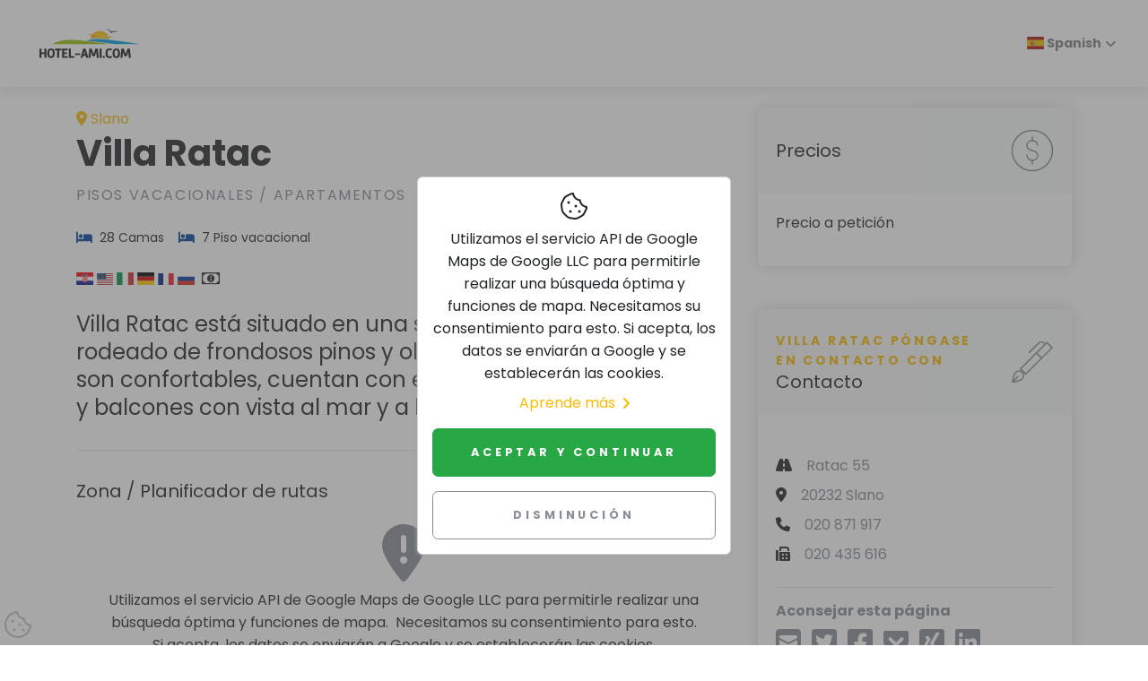

--- FILE ---
content_type: text/html; charset=UTF-8
request_url: https://www.hotel-ami.com/h-395460-S/villa-ratac-in-slano.htm
body_size: 5645
content:
<!DOCTYPE html>
<html lang="es" dir="ltr">

<head>
    <meta charset="utf-8">
    <meta http-equiv="X-UA-Compatible" content="IE=edge">
    <meta name="author" content="hotel-ami.de GmbH">
    <meta name="dcterms.rightsHolder" content="hotel-ami.de GmbH">
    <meta name="dcterms.dateCopyrighted" content="1997-2026">
    <meta name="dcterms.audience" content="Global">
    <meta name="rating" content="Safe For Kids">
    <meta name="description" content="Villa Ratac en Slano">
    <meta name="viewport" content="width=device-width,initial-scale=1">
    <meta name="robots" content="index,follow"><link rel="alternate" href="https://www.hotel-ami.com/h-395460-DA/villa-ratac-in-slano.htm" hreflang="da" /><link rel="alternate" href="https://www.fewo-ami.de/h-395460-D/villa-ratac-in-slano.htm" hreflang="de" /><link rel="alternate" href="https://www.hotel-ami.com/h-395460-F/villa-ratac-in-slano.htm" hreflang="fr" /><link rel="alternate" href="https://www.hotel-ami.com/h-395460-E/villa-ratac-in-slano.htm" hreflang="en" /><link rel="alternate" href="https://www.hotel-ami.com/h-395460-I/villa-ratac-in-slano.htm" hreflang="it" /><link rel="alternate" href="https://www.hotel-ami.com/h-395460-NLD/villa-ratac-in-slano.htm" hreflang="nl" /><link rel="alternate" href="https://www.hotel-ami.com/h-395460-NO/villa-ratac-in-slano.htm" hreflang="nn-NO" /><link rel="alternate" href="https://www.hotel-ami.com/h-395460-POL/villa-ratac-in-slano.htm" hreflang="pl" /><link rel="alternate" href="https://www.hotel-ami.com/h-395460-PRT/villa-ratac-in-slano.htm" hreflang="pt" /><link rel="alternate" href="https://www.hotel-ami.com/h-395460-S/villa-ratac-in-slano.htm" hreflang="es" /><link rel="alternate" href="https://www.hotel-ami.com/h-395460-SWE/villa-ratac-in-slano.htm" hreflang="sv" /><link rel="alternate" href="https://www.hotel-ami.com/h-395460-SK/villa-ratac-in-slano.htm" hreflang="sk" /><link rel="alternate" href="https://www.hotel-ami.com/h-395460-FIN/villa-ratac-in-slano.htm" hreflang="fi" /><link rel="alternate" href="https://www.hotel-ami.com/h-395460-SLO/villa-ratac-in-slano.htm" hreflang="sl" /><link rel="alternate" href="https://www.hotel-ami.com/h-395460-LT/villa-ratac-in-slano.htm" hreflang="lt" /><link rel="alternate" href="https://www.hotel-ami.com/h-395460-CZ/villa-ratac-in-slano.htm" hreflang="cs" /><link rel="alternate" href="https://www.hotel-ami.com/h-395460-BU/villa-ratac-in-slano.htm" hreflang="bg" /><link rel="alternate" href="https://www.hotel-ami.com/h-395460-RO/villa-ratac-in-slano.htm" hreflang="ro" /><link rel="alternate" href="https://www.hotel-ami.com/h-395460-RUS/villa-ratac-in-slano.htm" hreflang="ru" /><link rel="alternate" href="https://www.hotel-ami.com/h-395460-GRC/villa-ratac-in-slano.htm" hreflang="el" /><link rel="alternate" href="https://www.hotel-ami.com/h-395460-HU/villa-ratac-in-slano.htm" hreflang="hu" /><link rel="alternate" href="https://www.hotel-ami.com/h-395460-TR/villa-ratac-in-slano.htm" hreflang="tr" /><link rel="alternate" href="https://www.hotel-ami.com/h-395460-JA/villa-ratac-in-slano.htm" hreflang="ja" /><link rel="alternate" href="https://www.hotel-ami.com/h-395460-KO/villa-ratac-in-slano.htm" hreflang="ko-KR" /><link rel="alternate" href="https://www.hotel-ami.com/h-395460-AR/villa-ratac-in-slano.htm" hreflang="ar" /><link rel="alternate" href="https://www.hotel-ami.com/h-395460-TH/villa-ratac-in-slano.htm" hreflang="" /><link rel="alternate" href="https://www.hotel-ami.com/h-395460-HE/villa-ratac-in-slano.htm" hreflang="he" /><link rel="alternate" href="https://www.hotel-ami.com/h-395460-LV/villa-ratac-in-slano.htm" hreflang="lv" /><link rel="alternate" href="https://www.hotel-ami.com/h-395460-EST/villa-ratac-in-slano.htm" hreflang="et" /><link rel="alternate" href="https://www.hotel-ami.com/h-395460-ID/villa-ratac-in-slano.htm" hreflang="id" /><link rel="alternate" href="https://www.hotel-ami.com/h-395460-UK/villa-ratac-in-slano.htm" hreflang="uk" /><link rel="alternate" href="https://www.hotel-ami.com/h-395460-VI/villa-ratac-in-slano.htm" hreflang="" /><link rel="alternate" href="https://www.hotel-ami.com/h-395460-CHV/villa-ratac-in-slano.htm" hreflang="zh-Hans" /><link rel="alternate" href="https://www.hotel-ami.com/h-395460-CHT/villa-ratac-in-slano.htm" hreflang="zh-Hant" />
    <title>Villa Ratac en Slano</title>
    <base href="/"><link rel="stylesheet" href="vendor/magnific-popup/magnific-popup.css"><link rel="stylesheet" href="vendor/swiper/css/swiper.min.css">
    <link rel="stylesheet" href="css/fonts-ami.min.css?v=1">
    <link rel="stylesheet" href="css/style.default.min.css?v=1634036816" id="theme-stylesheet">
    <link rel="stylesheet" href="css/custom.min.css?v=1632382925">
    <link href="vendor/flag-icon-css/css/flag-icon.min.css" rel="stylesheet"><link rel="preload" as="style" href="vendor/paymentfont/css/paymentfont.min.css" onload="this.onload=null;this.rel='stylesheet'"><noscript><link rel="stylesheet" href="vendor/paymentfont/css/paymentfont.min.css"></noscript><link rel="stylesheet" href="css/detailseite.min.css?v=1633512433">
    <link rel="shortcut icon" href="img/favicon.png">
    <link rel="apple-touch-icon" href="img/apple-touch-icon-iphone-60x60.png">
    <link rel="apple-touch-icon" sizes="60x60" href="img/apple-touch-icon-ipad-76x76.png">
    <link rel="apple-touch-icon" sizes="114x114" href="img/apple-touch-icon-iphone-retina-120x120.png">
    <link rel="apple-touch-icon" sizes="144x144" href="img/apple-touch-icon-ipad-retina-152x152.png"><!--[if lt IE 9]>
    <script src="vendor/html5shiv/html5shiv.min.js"></script>
    <script src="vendor/respond.js/dest/respond.min.js"></script><![endif]-->
    <link href="fonts/fontawesome-pro-6.1.1-web/css/all.min.css" rel="stylesheet">
</head>

<body style="padding-top: 72px;">
    <header class="header">
        <nav class="navbar navbar-expand-lg fixed-top shadow navbar-light bg-white">
            <div class="container-fluid">
                <div class="d-flex align-items-center"><a href="/" class="navbar-brand py-1"><img src="img/logo.svg" alt="hotel-ami.com Logo" width="138" height="57"></a></div><button type="button" data-toggle="collapse" data-target="#navbarCollapse" aria-controls="navbarCollapse" aria-expanded="false" aria-label="Toggle navigation" class="navbar-toggler navbar-toggler-right"><i class="fa fa-bars"></i></button>
                <div id="navbarCollapse" class="collapse navbar-collapse">
                    <ul class="navbar-nav ml-auto">
                        <li class="nav-item dropdown"><a class="nav-link dropdown-toggle" href="#" id="dropdown09" data-toggle="dropdown" aria-haspopup="true" aria-expanded="false"><span class="flag-icon flag-icon-es"> </span>&nbsp;Spanish</a>
                            <div class="dropdown-menu" aria-labelledby="dropdown09"><a class="dropdown-item" href="https://www.hotel-ami.com/h-395460-DA/villa-ratac-in-slano.htm"><span class="flag-icon flag-icon-dk"></span>&nbsp;Danish</a><a class="dropdown-item" href="https://www.fewo-ami.de/h-395460-D/villa-ratac-in-slano.htm"><span class="flag-icon flag-icon-de"></span>&nbsp;German</a><a class="dropdown-item" href="https://www.hotel-ami.com/h-395460-F/villa-ratac-in-slano.htm"><span class="flag-icon flag-icon-fr"></span>&nbsp;French</a><a class="dropdown-item" href="https://www.hotel-ami.com/h-395460-E/villa-ratac-in-slano.htm"><span class="flag-icon flag-icon-us"></span>&nbsp;English</a><a class="dropdown-item" href="https://www.hotel-ami.com/h-395460-I/villa-ratac-in-slano.htm"><span class="flag-icon flag-icon-it"></span>&nbsp;Italian</a><a class="dropdown-item" href="https://www.hotel-ami.com/h-395460-NLD/villa-ratac-in-slano.htm"><span class="flag-icon flag-icon-nl"></span>&nbsp;Dutch</a><a class="dropdown-item" href="https://www.hotel-ami.com/h-395460-NO/villa-ratac-in-slano.htm"><span class="flag-icon flag-icon-no"></span>&nbsp;Norwegian</a><a class="dropdown-item" href="https://www.hotel-ami.com/h-395460-POL/villa-ratac-in-slano.htm"><span class="flag-icon flag-icon-pl"></span>&nbsp;Polish</a><a class="dropdown-item" href="https://www.hotel-ami.com/h-395460-PRT/villa-ratac-in-slano.htm"><span class="flag-icon flag-icon-pt"></span>&nbsp;Portuguese</a><a class="dropdown-item" href="https://www.hotel-ami.com/h-395460-S/villa-ratac-in-slano.htm"><span class="flag-icon flag-icon-es"></span>&nbsp;Spanish</a><a class="dropdown-item" href="https://www.hotel-ami.com/h-395460-SWE/villa-ratac-in-slano.htm"><span class="flag-icon flag-icon-se"></span>&nbsp;Swedish</a><a class="dropdown-item" href="https://www.hotel-ami.com/h-395460-SK/villa-ratac-in-slano.htm"><span class="flag-icon flag-icon-sk"></span>&nbsp;Slovak</a><a class="dropdown-item" href="https://www.hotel-ami.com/h-395460-FIN/villa-ratac-in-slano.htm"><span class="flag-icon flag-icon-fi"></span>&nbsp;Finnish</a><a class="dropdown-item" href="https://www.hotel-ami.com/h-395460-SLO/villa-ratac-in-slano.htm"><span class="flag-icon flag-icon-si"></span>&nbsp;Slovenian</a><a class="dropdown-item" href="https://www.hotel-ami.com/h-395460-LT/villa-ratac-in-slano.htm"><span class="flag-icon flag-icon-lt"></span>&nbsp;Lithuanian</a><a class="dropdown-item" href="https://www.hotel-ami.com/h-395460-CZ/villa-ratac-in-slano.htm"><span class="flag-icon flag-icon-cz"></span>&nbsp;Czech</a><a class="dropdown-item" href="https://www.hotel-ami.com/h-395460-BU/villa-ratac-in-slano.htm"><span class="flag-icon flag-icon-bg"></span>&nbsp;Bulgarian</a><a class="dropdown-item" href="https://www.hotel-ami.com/h-395460-RO/villa-ratac-in-slano.htm"><span class="flag-icon flag-icon-ro"></span>&nbsp;Romanian</a><a class="dropdown-item" href="https://www.hotel-ami.com/h-395460-RUS/villa-ratac-in-slano.htm"><span class="flag-icon flag-icon-ru"></span>&nbsp;Russian</a><a class="dropdown-item" href="https://www.hotel-ami.com/h-395460-GRC/villa-ratac-in-slano.htm"><span class="flag-icon flag-icon-gr"></span>&nbsp;Greek</a><a class="dropdown-item" href="https://www.hotel-ami.com/h-395460-HU/villa-ratac-in-slano.htm"><span class="flag-icon flag-icon-hu"></span>&nbsp;Hungarian</a><a class="dropdown-item" href="https://www.hotel-ami.com/h-395460-TR/villa-ratac-in-slano.htm"><span class="flag-icon flag-icon-tr"></span>&nbsp;Turkish</a><a class="dropdown-item" href="https://www.hotel-ami.com/h-395460-JA/villa-ratac-in-slano.htm"><span class="flag-icon flag-icon-jp"></span>&nbsp;Japanese</a><a class="dropdown-item" href="https://www.hotel-ami.com/h-395460-KO/villa-ratac-in-slano.htm"><span class="flag-icon flag-icon-kr"></span>&nbsp;Korean</a><a class="dropdown-item" href="https://www.hotel-ami.com/h-395460-AR/villa-ratac-in-slano.htm"><span class="flag-icon flag-icon-ae"></span>&nbsp;Arabic</a><a class="dropdown-item" href="https://www.hotel-ami.com/h-395460-TH/villa-ratac-in-slano.htm"><span class="flag-icon flag-icon-th"></span>&nbsp;Thai</a><a class="dropdown-item" href="https://www.hotel-ami.com/h-395460-HE/villa-ratac-in-slano.htm"><span class="flag-icon flag-icon-il"></span>&nbsp;Hebrew</a><a class="dropdown-item" href="https://www.hotel-ami.com/h-395460-LV/villa-ratac-in-slano.htm"><span class="flag-icon flag-icon-lv"></span>&nbsp;Latvian</a><a class="dropdown-item" href="https://www.hotel-ami.com/h-395460-EST/villa-ratac-in-slano.htm"><span class="flag-icon flag-icon-ee"></span>&nbsp;Estonian</a><a class="dropdown-item" href="https://www.hotel-ami.com/h-395460-ID/villa-ratac-in-slano.htm"><span class="flag-icon flag-icon-id"></span>&nbsp;Indonesian</a><a class="dropdown-item" href="https://www.hotel-ami.com/h-395460-UK/villa-ratac-in-slano.htm"><span class="flag-icon flag-icon-ua"></span>&nbsp;Ukrainian</a><a class="dropdown-item" href="https://www.hotel-ami.com/h-395460-VI/villa-ratac-in-slano.htm"><span class="flag-icon flag-icon-vn"></span>&nbsp;Vietnamese</a><a class="dropdown-item" href="https://www.hotel-ami.com/h-395460-CHV/villa-ratac-in-slano.htm"><span class="flag-icon flag-icon-cn"></span>&nbsp;Chinese</a><a class="dropdown-item" href="https://www.hotel-ami.com/h-395460-CHT/villa-ratac-in-slano.htm"><span class="flag-icon flag-icon-tw"></span>&nbsp;Taiwanese</a></div>
                        </li>
                    </ul>
                </div>
            </div>
        </nav>
    </header>

<div class="container py-5">
    <div class="row">
        <div class="col-lg-8">
            <div class="text-block">
                <div style="display: flex; flex-direction: row; align-items: center; justify-content: space-between;">
                    <p class="text-primary d-block mb-0"><i class="fa-map-marker-alt fa mr-1"></i>Slano</p>
                    <div class="d-block d-md-none"></div>
                </div>
                <h1>Villa Ratac</h1>
                <p class="text-muted text-uppercase mb-4">Pisos vacacionales / Apartamentos</p>
                <ul class="list-inline text-sm mb-4"><li class="list-inline-item mr-3"><i class="fa fa-bed mr-1 text-secondary"></i> 28 Camas</li><li class="list-inline-item mr-3"><i class="fa fa-bed mr-1 text-secondary"></i> 7 Piso vacacional</li></ul>
                <ul class="list-inline text-sm mb-4"><li class="list-inline-item mr-1"><i class="flag-icon flag-icon-hr" title="Hablamos Croata"></i></li><li class="list-inline-item mr-1"><i class="flag-icon flag-icon-us" title="Hablamos Ingl&eacute;s"></i></li><li class="list-inline-item mr-1"><i class="flag-icon flag-icon-it" title="Hablamos Italiano"></i></li><li class="list-inline-item mr-1"><i class="flag-icon flag-icon-de" title="Hablamos Alem&aacute;n"></i></li><li class="list-inline-item mr-1"><i class="flag-icon flag-icon-fr" title="Hablamos Franc&eacute;s"></i></li><li class="list-inline-item mr-1"><i class="flag-icon flag-icon-ru" title="Hablamos Ruso"></i></li><li class="list-inline-item mr-1"><i class="pf pf-cash" title="Efectivo en HRK"></i></li></ul>
                <p class="text-muted font-weight-light" lang=""><h2>Villa Ratac está situado en una soleada playa privada y rodeado de frondosos pinos y olivos.  Todos los apartamentos son confortables, cuentan con elegantes interiores, terrazas y balcones con vista al mar y a las Islas Elaphiti.</h2></p>
            </div>
            <div class="text-block latlon-needed">
                <h3 class="mb-4">Zona / Planificador de rutas</h3>
                <div class="map-wrapper-300 mb-3">
                    <div id="detailMap" class="h-100">
                        <div class="h-100 w-100 text-center"><i class="fas fa-4x fa-map-marker-exclamation text-muted mb-2"></i><br>
                            <p>Utilizamos el servicio  API de Google Maps  de  Google LLC  para permitirle realizar una búsqueda óptima y funciones de mapa. &nbsp;Necesitamos su consentimiento para esto.<br>Si acepta, los datos se enviarán a Google y se establecerán las cookies.</p><button class="btn btn-outline-success" data-do-consent="func">Permitir Google Maps</button>
                        </div>
                    </div>
                </div>
            </div>
            <!--<div id="dist" class="text-block latlon-needed">
                <h3 class="mb-4">&lt;!&ndash; ###TRANSLATE:Entfernungen### &ndash;&gt;</h3>
                <div class="row">&lt;!&ndash; ###MARKER:entfernungen### &ndash;&gt;</div>
            </div>-->
            <div class="text-block"></div>
        </div>
        <div class="col-lg-4">
            <div class="card border-0 shadow mb-5">
                <div class="card-header bg-gray-100 py-4 border-0">
                    <div class="media align-items-center">
                        <div class="media-body">
                            <h3 class="mb-0">Precios</h3>
                        </div><svg class="svg-icon svg-icon svg-icon-light w-3rem h-3rem ml-3 text-muted">
                        <use xlink:href="#dollar-sign-1"></use>
                    </svg>
                    </div>
                </div>
                <div class="card-body"><p>Precio a petición</p><!-- ###MARKER:preise_aktualisiert_am --></div>
            </div>
            <div style="top: 100px;" class="card border-0 shadow mb-5 sticky-top">
                <div class="card-header bg-gray-100 py-4 border-0">
                    <div class="media align-items-center">
                        <div class="media-body">
                            <p class="subtitle text-sm text-primary">Villa Ratac&nbsp;póngase en contacto con</p>
                            <h3 class="mb-0">Contacto</h3>
                        </div><svg class="svg-icon svg-icon svg-icon-light w-3rem h-3rem ml-3 text-muted">
                        <use xlink:href="#fountain-pen-1"></use>
                    </svg>
                    </div>
                </div>
                <div class="card-body">
                    <ul class="list-unstyled mb-4 mt-4"><li class="mb-2"><i class="fa fa-road mr-3"></i><span class="text-muted">Ratac 55</span></li><li class="mb-2"><i class="fa fa-map-marker-alt mr-3"></i><span class="text-muted">20232 Slano</span></li><li class="mb-2"><i class="fa fa-phone mr-3"></i><span class="text-muted">020 871 917</span></li><li class="mb-2"><i class="fa fa-fax mr-3"></i><span class="text-muted">020 435 616</span></li></ul><div class="d-none d-md-block"></div>
                    <div class="sharebuttons mt-3 border-top">
                        <h5 class="h6 text-muted pt-3">Aconsejar esta página</h5><a href="mailto:?subject=Recomendaci%C3%B3n%20de%20hotel%3A%20Villa%20Ratac%20en%20Slano&amp;body=Recomendaci%C3%B3n%20de%20hotel%20en%20guia%20de%20hoteles%20hotel-ami.com%3A%0A%0AVilla%20Ratac%20en%20Slano%0Ahttps://www.hotel-ami.com/h-395460-S/villa-ratac-in-slano.htm" class="sharebutton-mail text-muted mr-2" rel="nofollow noopener" aria-label="Compartir via correo electrónico" title="Compartir via correo electrónico" data-toggle="tooltip"><i class="fas fa-2x fa-square-envelope" aria-hidden="true"></i></a> <a href="https://twitter.com/intent/tweet?text=Recomendaci%C3%B3n%20de%20hotel%20en%20guia%20de%20hoteles%20hotel-ami.com%3A%20Villa%20Ratac%20en%20Slano&amp;url=https://www.hotel-ami.com/h-395460-S/villa-ratac-in-slano.htm" class="sharebutton-twitter text-muted mr-2" rel="nofollow noopener" aria-label="Compartir a través de Twitter" title="Compartir a través de Twitter" data-toggle="tooltip"><i class="fab fa-2x fa-twitter-square" aria-hidden="true"></i></a> <a href="https://www.facebook.com/share.php?u=https://www.hotel-ami.com/h-395460-S/villa-ratac-in-slano.htm" class="sharebutton-fb text-muted mr-2" rel="nofollow noopener" aria-label="Compartir en Facebook" title="Compartir en Facebook" data-toggle="tooltip"><i class="fab fa-2x fa-facebook-square" aria-hidden="true"></i></a> <a href="https://getpocket.com/edit?url=https://www.hotel-ami.com/h-395460-S/villa-ratac-in-slano.htm" class="sharebutton-pocket text-muted mr-2" rel="nofollow noopener" aria-label="Guardar hasta XXY" title="Guardar hasta XXY" data-toggle="tooltip"><i class="fab fa-2x fa-get-pocket" aria-hidden="true"></i></a> <a href="https://www.xing.com/spi/shares/new?url=https://www.hotel-ami.com/h-395460-S/villa-ratac-in-slano.htm" class="sharebutton-xing text-muted mr-2" rel="nofollow noopener" aria-label="Compartir en Xing" title="Compartir en Xing" data-toggle="tooltip"><i class="fab fa-2x fa-xing-square" aria-hidden="true"></i></a> <a href="https://www.linkedin.com/shareArticle?url=https://www.hotel-ami.com/h-395460-S/villa-ratac-in-slano.htm" class="sharebutton-linkedin text-muted mr-2" rel="nofollow noopener" aria-label="Compartir en LinkedIn" title="Compartir en LinkedIn" data-toggle="tooltip"><i class="fab fa-2x fa-linkedin" aria-hidden="true"></i></a>
                    </div>
                </div>
            </div>
        </div>
    </div>
</div>
<footer class="position-relative z-index-10 d-print-none">
    <div class="py-6 bg-gray-200 text-muted">
        <div class="container">
            <div class="row">
                <div class="col-lg-4 mb-5 mb-lg-0">
                    <div class="font-weight-bold text-uppercase text-dark mb-3">
                        hotel-ami.com
                    </div>
                    <p>Visítanos en nuestras redes sociales</p>
                    <ul class="list-inline">
                        <li class="list-inline-item"><a href="https://www.facebook.com/hotelami/" target="_blank"
                                title="facebook" class="text-muted text-hover-primary"
                                rel="noopener nofollow"><i class="fab fa-facebook"></i></a></li>
                    </ul>
                </div>
                <div class="col-lg-2 col-md-6 mb-5 mb-lg-0">
                    <h6 class="text-uppercase text-dark mb-3">
                        Acerca de&nbsp;hotel-ami.com
                    </h6>
                    <ul class="list-unstyled">
                        <li><a href="partner/?sprache=S" class="text-muted">Nuestros socios comerciales</a></li>
                        <li><a href="referenzen/?sprache=S" class="text-muted">Referencias</a></li>
                        <li><a href="jobs/?sprache=S" class="text-muted">Trabajos <span
                                    class="badge badge-info ml-1">nuevo</span></a></li>
                    </ul>
                </div>
                <div class="col-lg-2 col-md-6 mb-5 mb-lg-0">
                    <h6 class="text-uppercase text-dark mb-3">
                        Aviso Legal
                    </h6>
                    <ul class="list-unstyled">
                        <li><a href="impressum/?sprache=S#kontakt" class="text-muted">Contacto</a></li>
                        <li><a href="impressum/?sprache=S" class="text-muted">Pie de imprenta</a></li>
                        <li><a href="impressum/?sprache=S#datenschutz" class="text-muted">Política de Privacidad</a>
                        </li>
                        <li><a href="agb/?sprache=S" class="text-muted">Las condiciones generales del contrato</a></li>
                    </ul>
                </div>
                <div class="col-lg-4">
                    <h6 class="text-uppercase text-dark mb-3">
                        Registro
                    </h6>
                    <p class="mb-3">
                        ¿Tu hotel está perdido? Registrarse sin compromiso:
                    </p>
                    <a href="hotel-anmelden/?sprache=S" class="btn btn-muted">Registro</a>
                </div>
            </div>
        </div>
    </div>
    <div class="py-4 font-weight-light bg-gray-800 text-gray-300">
        <div class="container">
            <div class="row align-items-center">
                <div class="col-md-6 text-center text-md-left">
                    <p class="text-sm mb-md-0">
                        Derechos de autor &copy; 1996–2026 hotel-ami.de GmbH. Alle Rechte
                        vorbehalten.
                    </p>
                </div>
            </div>
        </div>
    </div>
    <button id="scrollTop" type="button" class="btn btn-light btn-lg back-to-top btn-floating"
        aria-label="Al principio de la página"><i class="fas fa-chevron-up"></i></button>
</footer>
<script>
    
    function injectSvgSprite(e){var n=new XMLHttpRequest;n.open("GET",e,!0),n.send(),n.onload=function(e){var t=document.createElement("div");t.className="d-none",t.innerHTML=n.responseText,document.body.insertBefore(t,document.body.childNodes[0])}}injectSvgSprite("https://www.hotel-ami.com/svg-icons/orion-svg-sprite.svg");
</script>
<script src="vendor/jquery/jquery.min.js"></script>
<script src="vendor/bootstrap/js/bootstrap.bundle.min.js"></script>
<script src="vendor/object-fit-images/ofi.min.js"></script>
<script>var basePath = '/';</script>
<script src="js/theme.min.js?v=1633421197"></script><script src="/js/details.min.js?v=1662986243"></script><script defer src="vendor/magnific-popup/jquery.magnific-popup.min.js"></script><script src="vendor/swiper/js/swiper.min.js"></script><script>$(function(){$("#topnavhotelsli").click(function(){ if(typeof lang_ !=="undefined"){$("#topnavhotels").load("/x?gsl=1&sprache="+lang_);}else{$(this).remove();} });$("#dist").hide();function loadMaps(){var w = document.getElementById("detailMap").offsetWidth;document.getElementById("detailMap").innerHTML="<img width=\"100%\" height=\"300\" src=\"https://maps.googleapis.com/maps/api/staticmap?center=42.7543232735,17.8899478912&zoom=13&scale=1&maptype=roadmap&visual_refresh=true&markers=size:med%7Ccolor:0xff0000%7Clabel:%7C42.7543232735,17.8899478912&key=AIzaSyC_tbq62ORtYd3JmHrwWpLrKO7unDcDZ1A&size="+ w + "x300\" alt=\"Ubicación\">";}$("*[data-do-consent=\"func\"]").click(function(){consented();loadMaps();});});</script>
<script src="js/cookieconsent-ami.min.js?v=1637660041"></script>
<div class="fixed-bottom m-1 d-print-none"><i class="cc-open-dialog fal fa-2x fa-cookie-bite" data-toggle="tooltip"
        title="Gestionar cookies"
        style="color:#c0c0c0;"></i></div>
<div id="cc-consent-dialog" class="cookies-outer d-print-none">
    <div class="d-flex justify-content-center mt-5 h-100">
        <div class="d-flex align-items-center align-self-center card p-3 text-center cookies cookies-card"><i
                class="fal fa-2x fa-cookie-bite"></i> <span class="mt-2">
                Utilizamos el servicio  API de Google Maps  de  Google LLC  para permitirle realizar una búsqueda óptima y funciones de mapa.
                Necesitamos su consentimiento para esto.
                Si acepta, los datos se enviarán a Google y se establecerán las cookies.</span><a
                class="d-flex align-items-center" href="/impressum/#datenschutz?sprache=S"
                title="">Aprende más<i
                    class="fa fa-angle-right ml-2"></i></a>
            <button id="cc-consent" class="btn btn-success w-100 mt-3 p-3" type="button">
                Aceptar y continuar</button>
            <button id="cc-decline" class="btn btn-outline-muted text-muted w-100 mt-3 p-3" type="button">
                Disminución</button>
        </div>
    </div>
</div>
